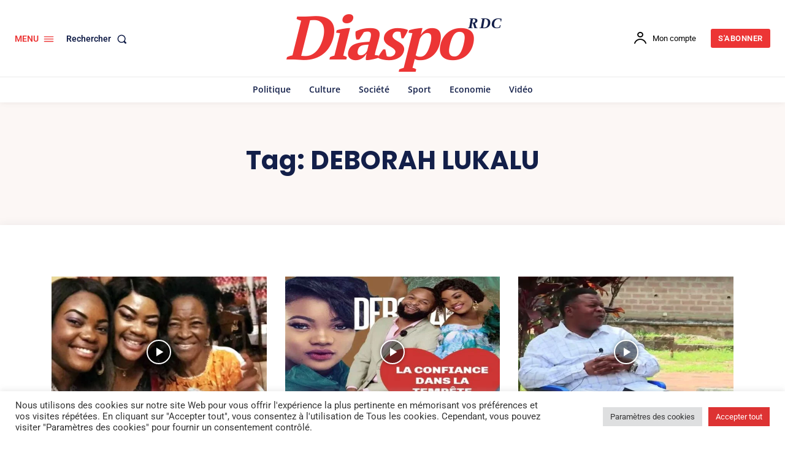

--- FILE ---
content_type: text/html; charset=utf-8
request_url: https://www.google.com/recaptcha/api2/aframe
body_size: 269
content:
<!DOCTYPE HTML><html><head><meta http-equiv="content-type" content="text/html; charset=UTF-8"></head><body><script nonce="O0LfqbMnJHVMUUymCVVW6g">/** Anti-fraud and anti-abuse applications only. See google.com/recaptcha */ try{var clients={'sodar':'https://pagead2.googlesyndication.com/pagead/sodar?'};window.addEventListener("message",function(a){try{if(a.source===window.parent){var b=JSON.parse(a.data);var c=clients[b['id']];if(c){var d=document.createElement('img');d.src=c+b['params']+'&rc='+(localStorage.getItem("rc::a")?sessionStorage.getItem("rc::b"):"");window.document.body.appendChild(d);sessionStorage.setItem("rc::e",parseInt(sessionStorage.getItem("rc::e")||0)+1);localStorage.setItem("rc::h",'1769816437239');}}}catch(b){}});window.parent.postMessage("_grecaptcha_ready", "*");}catch(b){}</script></body></html>